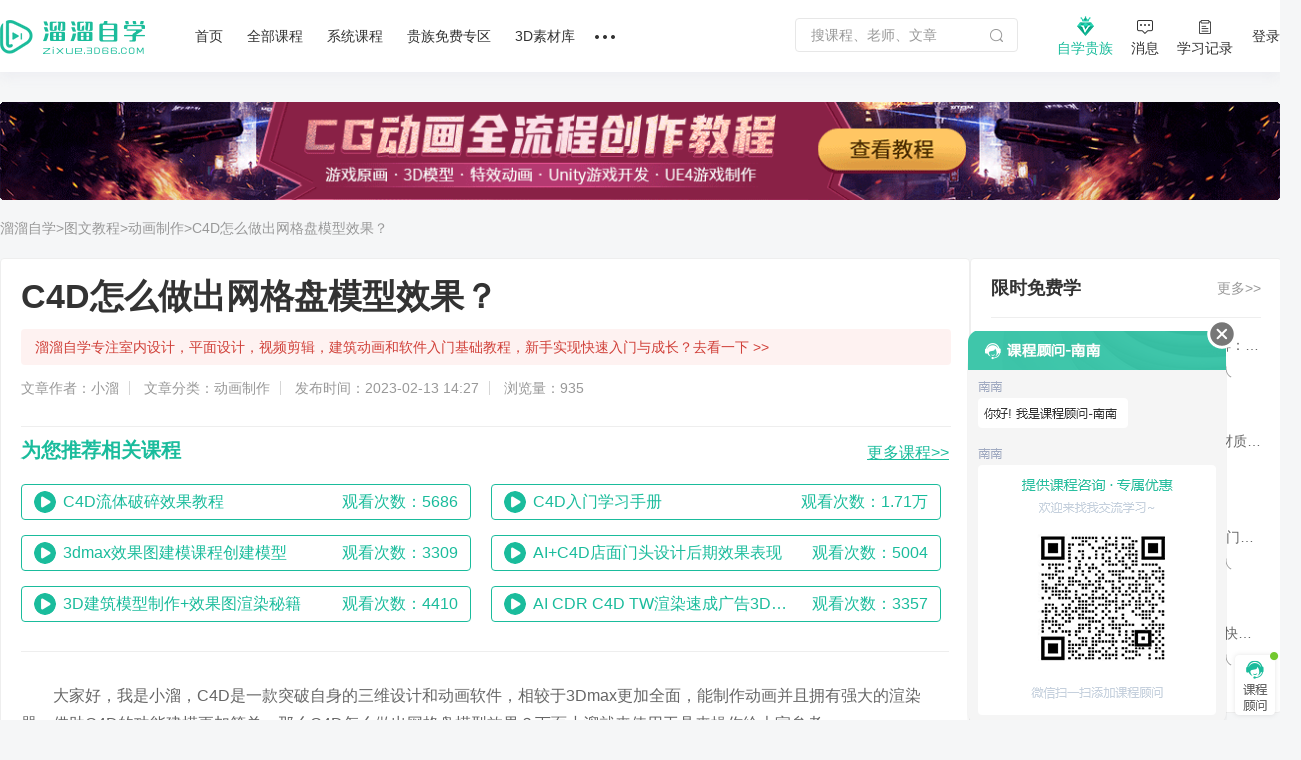

--- FILE ---
content_type: text/html; charset=utf-8
request_url: https://zixue.3d66.com/article/details_148531.html
body_size: 16429
content:
<!DOCTYPE html>

<head>

    <script src="https://static.3d66.com/zixuev2/src/js/public/isMobile.js"></script>
    <link rel="preload" as="image" href="https://img.3d66.com/new-admin/seo/img/banner-bg-4.png">
    <meta charset="UTF-8">
        <link rel="canonical" href="https://zixue.3d66.com/article/details_148531.html">
    <title>C4D怎么做出网格盘模型效果？</title>
<meta name="keywords" content="C4D怎么做出网格盘模型效果？">
<meta name="description" content="第1步、如图，创建基础模型中的圆环模型第2步、调整粗细宽度大小，调整到如图所示的样式第3步、打开样式中的列阵模式第4步、将圆环与阵列结合，如图第5步、这里只调整其中的副本个数就可以了，如图所示，将其增多第6步、如图，当数量达到一定地步的时候，就变成了如图所示的样式了，最后添加个材质就可以了。">
<link href='https://static.3d66.com/public/layui/css/layui.css' rel='stylesheet' type='text/css'/>
<link href='https://static.3d66.com/??public/css/reset.css,www2/css/public/swiper.min.css,public/css/topbar.css,www2/css/footer.css,/www2/css/right-fixed.css,/zixuev2/dist/css/zixue-over.css,/public/plugin/css/input-img-prev.css,/zixuev2/dist/css/new-index.css,/zixuev2/dist/css/conpon-alert.css,/zixuev2/dist/css/function-common.css,/www/html/new-answer/css/details.css,/zixuev2/dist/css/index.css,/zixuev2/dist/css/rendering.css,/zixuev2/dist/css/module_css.css,/zixuev2/dist/css/zixue-bottomAd.css?v=1760610923' rel='stylesheet' type='text/css'>
<link id='layuicss-layer' rel='stylesheet' type='text/css' href='https://static.3d66.com/public/layer/theme/default/layer.css'>
    <!-- 阿里云waf -->
    <script src="https://aeu.alicdn.com/waf/jquery_221121.min.js"></script>
    <script src="https://aeu.alicdn.com/waf/interfaceacting220819.js"></script>
    <script src="https://aeu.alicdn.com/waf/antidomxss_v640.js"></script>
    
    <!--百度统计代码-->
    <script>
        var _hmt = _hmt || [];
        (function() {
            var hm = document.createElement("script");
            hm.src = "https://hm.baidu.com/hm.js?de9a43418888d1e2c4d93d2fc3aef899";
            var s = document.getElementsByTagName("script")[0];
            s.parentNode.insertBefore(hm, s);
        })();
    </script>
    <!--新加一个百度统计代码-->
    <script>
        var _hmt = _hmt || [];
        (function() {
            var hm = document.createElement("script");
            hm.src = "https://hm.baidu.com/hm.js?5230e87d448bd1b369e5d1d9d2ee08cc";
            var s = document.getElementsByTagName("script")[0];
            s.parentNode.insertBefore(hm, s);
        })();
    </script>
    <!-- Clarity tracking code for https://zixue.3d66.com/ -->
<script>
    (function(c,l,a,r,i,t,y){
        c[a]=c[a]||function(){(c[a].q=c[a].q||[]).push(arguments)};
        t=l.createElement(r);t.async=1;t.src="https://www.clarity.ms/tag/"+i+"?ref=bwt";
        y=l.getElementsByTagName(r)[0];y.parentNode.insertBefore(t,y);
    })(window, document, "clarity", "script", "t5ffh1426w");
</script><link href="https://static.3d66.com/tp/build/modal/css/index.css" rel="stylesheet" type="text/css"></head>
<body>



<!-- 用户蒙版引导层 -->

<div class="soft-nav-outer">
    <div class="soft-nav">
        <div class="container">
           
            <ul class="nav js-nav">
            <div class="logo">
                <a href="/" data-buried="1">
                    <img src="https://static.3d66.com/softv2/images/logo.png" alt="3D溜溜网">
                </a>
            </div>
                <li><a href="/" data-buried="2">首页</a></li>
                <li>
                    <a href="https://zixue.3d66.com/course_0_0_all.html" target="_blank" data-buried="3">全部课程</a>
                    <div class="subnav-all-courses clearfix">
                        <div class="all-left clearfix">
                            <div class="all-list-cousr">
                                <a href="https://zixue.3d66.com/course_619_0_all_def_0.html" target="_blank" class="active">软件课程</a>
                                <div class="icon-bottom"></div>
                            </div>
                            <div class="all-list-cousr">
                                <a href="https://zixue.3d66.com/course_212_0_all_def_0.html" target="_blank">室内设计</a>
                                <div class="icon-bottom"></div>
                            </div>
                            <div class="all-list-cousr">
                                <a href="https://zixue.3d66.com/course_213_0_all_def_0.html" target="_blank">景观建筑</a>
                                <div class="icon-bottom"></div>
                            </div>
                            <div class="all-list-cousr">
                                <a href="https://zixue.3d66.com/course_215_0_all_def_0.html" target="_blank">平面设计</a>
                                <div class="icon-bottom"></div>
                            </div>
                            <div class="all-list-cousr">
                                <a href="https://zixue.3d66.com/course_221_0_all_def_0.html" target="_blank">工业产品</a>
                                <div class="icon-bottom"></div>
                            </div>
                            <div class="all-list-cousr">
                                <a href="https://zixue.3d66.com/course_214_0_all_def_0.html" target="_blank">视频制作</a>
                                <div class="icon-bottom"></div>
                            </div>
                        </div>
                        <div class="nav-soft-content clearfix">
                            <!-- 软件课程 -->
                            <ul class="soft-right clearfix">
                                                                    <li>
                                        <a href="https://zixue.3d66.com/course_0_1_all_def_0.html" target="_blank">3DMax</a>
<!--                                        <span class="tips">HOT</span>-->
                                    </li>
                                                                    <li>
                                        <a href="https://zixue.3d66.com/course_0_4_all_def_0.html" target="_blank">VRay</a>
<!--                                        <span class="tips">HOT</span>-->
                                    </li>
                                                                    <li>
                                        <a href="https://zixue.3d66.com/course_0_5_all_def_0.html" target="_blank">SketchUp</a>
<!--                                        <span class="tips">HOT</span>-->
                                    </li>
                                                                    <li>
                                        <a href="https://zixue.3d66.com/course_0_3_all_def_0.html" target="_blank">AutoCAD</a>
<!--                                        <span class="tips">HOT</span>-->
                                    </li>
                                                                    <li>
                                        <a href="https://zixue.3d66.com/course_0_2_all_def_0.html" target="_blank">Photoshop</a>
<!--                                        <span class="tips">HOT</span>-->
                                    </li>
                                                                    <li>
                                        <a href="https://zixue.3d66.com/course_0_49_all_def_0.html" target="_blank">Corona</a>
<!--                                        <span class="tips">HOT</span>-->
                                    </li>
                                                                    <li>
                                        <a href="https://zixue.3d66.com/course_0_92_all_def_0.html" target="_blank">3DMax+VRay</a>
<!--                                        <span class="tips">HOT</span>-->
                                    </li>
                                                                    <li>
                                        <a href="https://zixue.3d66.com/course_0_36_all_def_0.html" target="_blank">Enscape</a>
<!--                                        <span class="tips">HOT</span>-->
                                    </li>
                                                                    <li>
                                        <a href="https://zixue.3d66.com/course_0_86_all_def_0.html" target="_blank">VRay  for SketchUp</a>
<!--                                        <span class="tips">HOT</span>-->
                                    </li>
                                                                    <li>
                                        <a href="https://zixue.3d66.com/course_0_7_all_def_0.html" target="_blank">After Effects</a>
<!--                                        <span class="tips">HOT</span>-->
                                    </li>
                                                                    <li>
                                        <a href="https://zixue.3d66.com/course_0_18_all_def_0.html" target="_blank">Lumion</a>
<!--                                        <span class="tips">HOT</span>-->
                                    </li>
                                                                    <li>
                                        <a href="https://zixue.3d66.com/course_0_93_all_def_0.html" target="_blank">VRay 5.0</a>
<!--                                        <span class="tips">HOT</span>-->
                                    </li>
                                                                <li><a href="https://zixue.3d66.com/course_0_0_all.html" class="active">更多></a></li>
                            </ul>
                            
                            <!-- 室内设计 -->
                            <ul class="soft-right clearfix">
                                <li>
                                    <a href="https://zixue.3d66.com/course_223_0_all_def_0.html">3D建模</a>
                                    <span class="tips">HOT</span>
                                </li>
                                <li>
                                    <a href="https://zixue.3d66.com/course_224_0_all_def_0.html">渲染表现</a>
                                    <span class="tips">HOT</span>
                                </li>
                                <li>
                                    <a href="https://zixue.3d66.com/course_225_0_all_def_0.html">灯光|材质|贴图</a>
                                </li>
                                <li>
                                    <a href="https://zixue.3d66.com/course_232_0_all_def_0.html">动画漫游</a>
                                </li>
                                <li>
                                    <a href="https://zixue.3d66.com/course_228_0_all_def_0.html">CAD|施工图</a>
                                </li>
                                <li>
                                    <a href="https://zixue.3d66.com/course_227_0_all_def_0.html">方案优化|谈单</a>
                                </li>
                                <li>
                                    <a href="https://zixue.3d66.com/course_231_0_all_def_0.html">色彩软装|彩平图</a>
                                </li>
                                <li>
                                    <a href="https://zixue.3d66.com/course_226_0_all_def_0.html">室内手绘</a>
                                </li>
                                <li>
                                    <a href="https://zixue.3d66.com/course_229_0_all_def_0.html">工艺理论|风水</a>
                                </li>
                                <li>
                                    <a href="https://zixue.3d66.com/course_230_0_all_def_0.html">展厅设计</a>
                                </li>
                                <li>
                                    <a href="https://zixue.3d66.com/course_257_0_all_def_0.html">后期处理</a>
                                </li>
                                <li>
                                    <a href="https://zixue.3d66.com/course_629_0_all_def_0.html">室内合集</a>
                                </li>
                            </ul>

                            <!-- 景观建筑 -->
                            <ul class="soft-right clearfix">
                                <li>
                                    <a href="https://zixue.3d66.com/course_235_0_all_def_0.html">建筑|景观建模</a>
                                </li>
                                <li>
                                    <a href="https://zixue.3d66.com/course_529_0_all_def_0.html">室外渲染表现</a>
                                </li>
                                <li>
                                    <a href="https://zixue.3d66.com/course_236_0_all_def_0.html">建筑动画</a>
                                    <span class="tips">HOT</span>
                                </li>
                                <li>
                                    <a href="https://zixue.3d66.com/course_234_0_all_def_0.html">方案规划</a>
                                </li>
                                <li>
                                    <a href="https://zixue.3d66.com/course_238_0_all_def_0.html">彩平图|分析图</a>
                                </li>
                            </ul>

                            <!-- 平面设计 -->
                            <ul class="soft-right clearfix">
                                <li>
                                    <a href="https://zixue.3d66.com/course_215_2_all_def_0.html">PS零基础</a>
                                    <span class="tips">HOT</span>
                                </li>
                                <li>
                                    <a href="https://zixue.3d66.com/course_624_0_all_def_0.html">矢量绘图</a>
                                </li>
                                <li>
                                    <a href="https://zixue.3d66.com/course_625_0_all_def_0.html">影视广告</a>
                                </li>
                                <li>
                                    <a href="https://zixue.3d66.com/course_584_0_all_def_0.html">电商设计</a>
                                </li>
                                <li>
                                    <a href="https://zixue.3d66.com/course_588_0_all_def_0.html">UI设计</a>
                                </li>
                                <li>
                                    <a href="https://zixue.3d66.com/course_589_0_all_def_0.html">海报设计</a>
                                </li>
                                <li>
                                    <a href="https://zixue.3d66.com/course_585_0_all_def_0.html">摄影修图</a>
                                </li>
                                <li>
                                    <a href="https://zixue.3d66.com/course_376_0_all_def_0.html">手绘</a>
                                </li>
                            </ul>

                            <!-- 工业产品 -->
                            <ul class="soft-right clearfix">
                                <li>
                                    <a href="https://zixue.3d66.com/course_598_0_all_def_0.html">产品设计</a>
                                </li>
                                <li>
                                    <a href="https://zixue.3d66.com/course_600_0_all_def_0.html">模具设计</a>
                                </li>
                                <li>
                                    <a href="https://zixue.3d66.com/course_365_0_all_def_0.html">产品渲染</a>
                                </li>
                                <li>
                                    <a href="https://zixue.3d66.com/course_628_0_all_def_0.html">产品建模</a>
                                </li>
                                <li>
                                    <a href="https://zixue.3d66.com/course_634_0_all_def_0.html">工业建模</a>
                                </li>
                                <li class="tag-bottom">
                                    <a class="point" href="https://zixue.3d66.com/course_638_0_all_def_0.html">贵族教程</a>
                                    <span class="tips">HOT</span>
                                    <div class="icon-bottom"></div>
                                </li>
                                <li>
                                    <a class="point" href="https://zixue.3d66.com/course_0_0_free_def_0.html">免费课程</a>
                                    <div class="icon-bottom"></div>
                                </li>
                            </ul>

                            <!-- 视频制作 -->
                            <ul class="soft-right clearfix">
                                <li>
                                    <a href="https://zixue.3d66.com/course_240_0_all_def_0.html">视频剪辑</a>
                                    <span class="tips">HOT</span>
                                </li>
                                <li>
                                    <a href="https://zixue.3d66.com/course_396_0_all_def_0.html">摄影技巧</a>
                                </li>
                                <li>
                                    <a href="https://zixue.3d66.com/course_241_0_all_def_0.html">短视频</a>
                                </li>
                                <li>
                                    <a href="https://zixue.3d66.com/course_635_0_all_def_0.html">视频特效</a>
                                </li>
                                <li class="tag-bottom">
                                    <a class="point" href="https://zixue.3d66.com/course_216_0_all_def_0.html">CG动画</a>
                                    <div class="icon-bottom"></div>
                                </li>
                                <li>
                                    <a href="https://zixue.3d66.com/course_593_0_all_def_0.html">三维建模</a>
                                </li>
                            </ul>

                            <!-- 广告位 -->
                            <div class="advertising-list">
                                <div class="img-wrap sysFocusImgSing focus66" data-id="593"></div>
                            </div>
                        </div>
                    </div>
                </li>
                <li>
                    <a href="https://zixue.3d66.com/course/collection/index.html" target="_blank" data-buried="4">系统课程</a>
                    
                    <div class="subnav-all-courses left338 clearfix">
                                                <div class="indoor-good-course clearfix">
                                                                    <div class="indoor-list">
                                        <a href="https://zixue.3d66.com/course/collection/1.html" target="_blank">3DMAX建模</a>
                                    </div>
                                                                    <div class="indoor-list">
                                        <a href="https://zixue.3d66.com/course/collection/2.html" target="_blank">SketchUp</a>
                                    </div>
                                                                    <div class="indoor-list">
                                        <a href="https://zixue.3d66.com/course/collection/3.html" target="_blank">CAD施工图</a>
                                    </div>
                                                                    <div class="indoor-list">
                                        <a href="https://zixue.3d66.com/course/collection/4.html" target="_blank">VR渲染表现</a>
                                    </div>
                                                                    <div class="indoor-list">
                                        <a href="https://zixue.3d66.com/course/collection/7.html" target="_blank">Corona渲染</a>
                                    </div>
                                                                    <div class="indoor-list">
                                        <a href="https://zixue.3d66.com/course/collection/5.html" target="_blank">动画漫游</a>
                                    </div>
                                                                    <div class="indoor-list">
                                        <a href="https://zixue.3d66.com/course/collection/6.html" target="_blank">软装 | 手绘</a>
                                    </div>
                                                        </div>
                                                <div class="all-right clearfix">
                                                                <div class="vip-course" data-id="2">
                                        <div class="nav-course-list clearfix">
                                            <a href="/course/1743.html" target="_blank" class="js-goods-course clearfix">
                                                <div class="cover-img">
                                                    <div class="hover-wrap">
                                                        <i class="icon-play"></i>
                                                    </div>
                                                                                                        <img src="https://imgo.3d66.com/zixue/course/20250526/64a463c13f12253d62c0e084c2320a32.jpg" alt="草图大师sketchup+enscape完美设计渲染全流程">
                                                </div>
                                                <div class="course-info">
                                                    <p class="title">草图大师sketchup+enscape完美设计渲染全流程</p>
                                                    <div class="textarea-author clearfix">
                                                        <p class="teacher">
                                                            <!-- <img src="https://img.3d66.com/zixue/enter/20201223/a01a67ff44c028e7c5ab6f791e06b9b2.jpg"> -->
                                                            <span class="author-name">讲师：长情</span>
                                                        </p>
                                                                                                                <span class="numbers">4.98万人在学</span>
                                                    </div>
                                                </div>
                                            </a>
                                        </div>
                                    </div>
                                                                    <div class="vip-course" data-id="5">
                                        <div class="nav-course-list clearfix">
                                            <a href="/course/2124.html" target="_blank" class="js-goods-course clearfix">
                                                <div class="cover-img">
                                                    <div class="hover-wrap">
                                                        <i class="icon-play"></i>
                                                    </div>
                                                                                                        <img src="https://imgo.3d66.com/zixue/course/20250526/f41d7ee4122fa024af6370360a6c89fb.jpg" alt="CR7.1-8.0商业写实渲染系统教程【B套餐】">
                                                </div>
                                                <div class="course-info">
                                                    <p class="title">CR7.1-8.0商业写实渲染系统教程【B套餐】</p>
                                                    <div class="textarea-author clearfix">
                                                        <p class="teacher">
                                                            <!-- <img src="https://img.3d66.com/soft/2021/20211115/9d1e16383c4a1b1eedf1454f1c082e5a.png"> -->
                                                            <span class="author-name">讲师：靠背视觉</span>
                                                        </p>
                                                                                                                <span class="numbers">1.58万人在学</span>
                                                    </div>
                                                </div>
                                            </a>
                                        </div>
                                    </div>
                                                                    <div class="vip-course" data-id="8">
                                        <div class="nav-course-list clearfix">
                                            <a href="/course/1739.html" target="_blank" class="js-goods-course clearfix">
                                                <div class="cover-img">
                                                    <div class="hover-wrap">
                                                        <i class="icon-play"></i>
                                                    </div>
                                                                                                        <img src="https://imgo.3d66.com/zixue/course/20250526/8714e1c54d086cc197fb521f7144900c.jpg" alt="SU室内外高效建模全流程系统课程">
                                                </div>
                                                <div class="course-info">
                                                    <p class="title">SU室内外高效建模全流程系统课程</p>
                                                    <div class="textarea-author clearfix">
                                                        <p class="teacher">
                                                            <!-- <img src="https://img.3d66.com/soft/2021/20211115/9d1e16383c4a1b1eedf1454f1c082e5a.png"> -->
                                                            <span class="author-name">讲师：靠背视觉</span>
                                                        </p>
                                                                                                                <span class="numbers">1.35万人在学</span>
                                                    </div>
                                                </div>
                                            </a>
                                        </div>
                                    </div>
                                                                    <div class="vip-course" data-id="9">
                                        <div class="nav-course-list clearfix">
                                            <a href="/course/1976.html" target="_blank" class="js-goods-course clearfix">
                                                <div class="cover-img">
                                                    <div class="hover-wrap">
                                                        <i class="icon-play"></i>
                                                    </div>
                                                                                                        <img src="https://imgo.3d66.com/zixue/course/20250526/443d3169078f8a29aeab7eea2c999001.jpg" alt="SketchUp2020+Enscape2.91-3.3建模渲染漫游动画">
                                                </div>
                                                <div class="course-info">
                                                    <p class="title">SketchUp2020+Enscape2.91-3.3建模渲染漫游动画</p>
                                                    <div class="textarea-author clearfix">
                                                        <p class="teacher">
                                                            <!-- <img src="https://img.3d66.com/soft/2021/20210623/cfc1f0e92b0ff44391e3bf286db23866.jpg"> -->
                                                            <span class="author-name">讲师：马世强</span>
                                                        </p>
                                                                                                                <span class="numbers">1.64万人在学</span>
                                                    </div>
                                                </div>
                                            </a>
                                        </div>
                                    </div>
                                                                    <div class="vip-course" data-id="4">
                                        <div class="nav-course-list clearfix">
                                            <a href="/course/1843.html" target="_blank" class="js-goods-course clearfix">
                                                <div class="cover-img">
                                                    <div class="hover-wrap">
                                                        <i class="icon-play"></i>
                                                    </div>
                                                                                                        <img src="https://imgo.3d66.com/zixue/course/20250526/81288ab44cc4f26e9aa5f428a37f7dbd.jpg" alt="AutoCAD2020工装施工图及深化教程">
                                                </div>
                                                <div class="course-info">
                                                    <p class="title">AutoCAD2020工装施工图及深化教程</p>
                                                    <div class="textarea-author clearfix">
                                                        <p class="teacher">
                                                            <!-- <img src="https://img.3d66.com/soft/2020/20201022/ccb33984241acc4195e351fcb6e86616.jpg"> -->
                                                            <span class="author-name">讲师：归燕老师</span>
                                                        </p>
                                                                                                                <span class="numbers">5.08万人在学</span>
                                                    </div>
                                                </div>
                                            </a>
                                        </div>
                                    </div>
                                                        </div>
                                            </div>
                </li>
                <li><a href="/course_0_0_vip_def_0.html" target="_blank" data-buried="5">贵族免费专区</a></li>
                <li><a href="https://3d.3d66.com/" target="_blank" data-buried="6">3D素材库</a></li>
              
                
                <li>
                    <a href="/"><i class="nav-more"></i></a>
                    <div class="more-all">
                        <a href="https://zixue.3d66.com/enter.html" target="_blank" class="active" data-buried="7">讲师合作</a>
                        <a href="https://zixue.3d66.com/article/index.html" target="_blank" data-buried="8">课程文章</a>
                        <a href="https://www.3d66.com/answers/question.html" target="_blank" data-buried="9">问答专区</a>
                        <a href="https://zixue.3d66.com/popsoft.html" target="_blank" data-buried="10">软件下载</a>
<!--                        <a href="--><?//= \app\common\helpers\Html::zixueUrl("/course_228_0_all_def_0.html") ?><!--">职业路径</a>-->
<!--                        <a href="--><?//= \app\common\helpers\Html::zixueUrl("/liveList.html") ?><!--" target="_blank">直播</a>-->
                    </div>
                </li>
            </ul>
            <div class="nav-right clearfix">
                <div class="search-nav-panel">
                    <div class="searchbox clearfix">
                        <label for="jsSearchKey">
                            <input id="jsSearchKey" type="text" class="soft-searchkey js-searchkey js-soft-searchkey" placeholder="搜课程、老师、文章" autocomplete="off" maxlength="100"
                                   data-place="5">
                        </label>
                        <span class="search-icon searchbtn js-search jsSearchBtn"></span>
                    </div>
                </div>
                <!-- <div class="myself settlement-icon sysFocusImgSing focus66" data-id="467"></div> -->
                <div class="myself noble-vip">
                    <a rel="nofollow" class="teacher-in nav-vip" href="/vip.html" target="_blank" data-buried="11">
                        <i class="vip-icon"></i>
                        <div>自学贵族</div>
                    </a>
                    <div class="vip-tips vip-tips-two is-logined js_ZxVipType">
                        <a href="/vip.html" target="_blank" class="btn-vip-tips"></a>
                    </div>
                </div>
                <div class="myself">
                    <a rel="nofollow" class="teacher-in nav-message" href="https://user.3d66.com/msg/index_list/index" target="_blank" data-buried="12">
                    <i class="icon-message"></i><div>消息</div>
                    </a>
                </div>
                <div class="myself">
                    <a rel="nofollow" class="teacher-in" href="/manager_course/user/index" target="_blank" data-buried="13">
                        <i class="icon-record"></i><div>学习记录</div>
                    </a>
                </div>
                <div class="btn-login js_Myself juser-login" data-buried="15">
                    <section>
                        登录
                    </section>
                </div>
            </div>
        </div>
    </div>
</div>

<input type="hidden" id="seo_page" name="seo_page" value="2">
<!-- 中间部分 -->
<div class="content">
    <div class="container">

                    <div class="imgbox" style="margin-top: 30px;">
                <a href="https://zixue.3d66.com/course_216_0_all_def_0.html" rel="nofollow" target="_blank"
                   class="click_seo_page_banner"
                   adv_category="5"
                   adv_page_name="自学文章-详情页"
                   adv_id="6414"
                   adv_name="动画制作课程列表"
                   adv_type="1"
                >
                    <img src="https://img.3d66.com/focus/2023/20230418/073af1a92827824f015f8800b5b4ddb6.gif" alt="动画制作课程列表">
                </a>
            </div>
        
		<div class="w970">
			<div class="front-content-header">
				<div class="header-txt">
					<span>
						 <a href="https://zixue.3d66.com/" target="_blank">溜溜自学</a>
					</span>
					<span>
						 <a href="https://zixue.3d66.com/article/index.html" target="_blank">>图文教程</a>
					</span>
					<span>
						 <a href="https://zixue.3d66.com/article/index_217_1.html" target="_blank">>动画制作</a>
					</span>
					<span>
						  <a href="#" >>C4D怎么做出网格盘模型效果？</a>
					</span>
				</div>
			</div>

			<div class="content-crt">
				<!-- 标题 -->
				<div class="details-title">
					<div class="w1300">
						<h2 class="details-1-1-title">C4D怎么做出网格盘模型效果？</h2>
						<a class="details-1-1-design" target="_blank" href="https://zixue.3d66.com/">溜溜自学专注室内设计，平面设计，视频剪辑，建筑动画和软件入门基础教程，新手实现快速入门与成长？去看一下 >></a>
						<div class="details-1-1-source">
							<span>文章作者：小溜</span>
							<span>文章分类：动画制作</span>
							<span>发布时间：2023-02-13 14:27</span>
							<span>浏览量：935</span>
						</div>
					</div>
				</div>

                				<!-- 新增为您推荐相关课程  -->
				<div class="recommend-course">
					<div class="course-hd">
					<h3 class="recommend-title">
						为您推荐相关课程  
					</h3>
					<a class="more-btn" href="/course_0_0_all_hot_0.html"  target="_blank"><u>更多课程>></u></a>
					</div>
					<ul class="rec-course-list">
                        						<li class="rec-course-item">
							<a rel="nofollow" class="js_inc_click" target="_blank" data-id="949" data-type-show="20" data-type-click="21" href="https://zixue.3d66.com/course/949.html">
							<span class="article-details-icon paly-icon"></span>
							<span class="rec-course-title overflow-common">C4D流体破碎效果教程</span>
                                							<span class="watch-count">观看次数：5686</span>
							</a>
						</li>
                        						<li class="rec-course-item">
							<a rel="nofollow" class="js_inc_click" target="_blank" data-id="1851" data-type-show="20" data-type-click="21" href="https://zixue.3d66.com/course/1851.html">
							<span class="article-details-icon paly-icon"></span>
							<span class="rec-course-title overflow-common">C4D入门学习手册</span>
                                							<span class="watch-count">观看次数：1.71万</span>
							</a>
						</li>
                        						<li class="rec-course-item">
							<a rel="nofollow" class="js_inc_click" target="_blank" data-id="1882" data-type-show="20" data-type-click="21" href="https://zixue.3d66.com/course/1882.html">
							<span class="article-details-icon paly-icon"></span>
							<span class="rec-course-title overflow-common">3dmax效果图建模课程创建模型</span>
                                							<span class="watch-count">观看次数：3309</span>
							</a>
						</li>
                        						<li class="rec-course-item">
							<a rel="nofollow" class="js_inc_click" target="_blank" data-id="1940" data-type-show="20" data-type-click="21" href="https://zixue.3d66.com/course/1940.html">
							<span class="article-details-icon paly-icon"></span>
							<span class="rec-course-title overflow-common">AI+C4D店面门头设计后期效果表现</span>
                                							<span class="watch-count">观看次数：5004</span>
							</a>
						</li>
                        						<li class="rec-course-item">
							<a rel="nofollow" class="js_inc_click" target="_blank" data-id="2046" data-type-show="20" data-type-click="21" href="https://zixue.3d66.com/course/2046.html">
							<span class="article-details-icon paly-icon"></span>
							<span class="rec-course-title overflow-common">3D建筑模型制作+效果图渲染秘籍</span>
                                							<span class="watch-count">观看次数：4410</span>
							</a>
						</li>
                        						<li class="rec-course-item">
							<a rel="nofollow" class="js_inc_click" target="_blank" data-id="2503" data-type-show="20" data-type-click="21" href="https://zixue.3d66.com/course/2503.html">
							<span class="article-details-icon paly-icon"></span>
							<span class="rec-course-title overflow-common">AI CDR C4D TW渲染速成广告3D效果图视频教程</span>
                                							<span class="watch-count">观看次数：3357</span>
							</a>
						</li>
                        					</ul>
				</div>
                
				<!-- 富文本容器内容 -->
				<div class="rich-text-container">
					<!--zixue-article-zhaiyao-guanggao-1--><div class="new-details-1-1"><div class="new-details-1-1-content"><p style="text-indent: 2em; margin-top: 17px; margin-bottom: 17px; line-height: 28px; font-size: 16px;">大家好，我是小溜，C4D是一款突破自身的三维设计和动画软件，相较于3Dmax更加全面，能制作动画并且拥有强大的渲染器。借助C4D的功能建模更加简单，那么C4D怎么做出网格盘模型效果？下面小溜就来使用工具来操作给大家参考。</p><p style="margin-top: 17px; margin-bottom: 17px; line-height: 28px; font-size: 16px; text-align: center;"><img src="https://questionimg.3d66.com//answers/question/20230213/64cc87778315356cada5c0b87e2654af.gif" alt="C4D如何制作网格盘模型效果？" title="C4D如何制作网格盘模型效果？" style="max-width: 100%; max-height: 350px; vertical-align: bottom; border-radius: 6px; cursor: auto;"/></p></div></div><!--zixue-article-zhaiyao-guanggao-2--><!--zixue-article-gongju-guanggao-1--><div class="new-details-1-1"><div class="new-details-1-1-title"><h4 style="font-size: 18px;"><strong>工具/软件</strong></h4></div><div class="new-details-1-1-content"><p style="text-indent: 2em; margin-top: 17px; margin-bottom: 17px; line-height: 28px; font-size: 16px;"></p><p style="text-indent: 2em; margin-top: 17px; margin-bottom: 17px; line-height: 28px; font-size: 16px;">硬件型号：机械革命极光Air</p><p style="text-indent: 2em; margin-top: 17px; margin-bottom: 17px; line-height: 28px; font-size: 16px;">系统版本：Windows7</p><p style="text-indent: 2em; margin-top: 17px; margin-bottom: 17px; line-height: 28px; font-size: 16px;">所需软件：C4D R20<br/></p><p></p></div></div><!--zixue-article-gongju-guanggao-2--><!--zixue-article-buzhou-guanggao-1--><div class="new-details-1-1"><div class="new-details-1-1-title"><h4 style="font-size: 18px;"><strong>方法/步骤</strong></h4></div><h5 class="new-details-1-1-text">第1步</h5><div class="new-details-1-1-content"><p style="text-indent: 2em; margin-top: 17px; margin-bottom: 17px; line-height: 28px; font-size: 16px;">如图，创建基础模型中的圆环模型</p></div><p style="margin-top: 17px; margin-bottom: 17px; line-height: 28px; font-size: 16px; text-align: center;"><img src="https://questionimg.3d66.com//answers/question/20230213/fa522a1264ab93edb2cc55d392ff3e7f.gif" alt="C4D如何制作网格盘模型效果？" title="C4D如何制作网格盘模型效果？" style="max-width: 100%; max-height: 350px; vertical-align: bottom; border-radius: 6px; cursor: auto;"/></p><h5 class="new-details-1-1-text">第2步</h5><div class="new-details-1-1-content"><p style="text-indent: 2em; margin-top: 17px; margin-bottom: 17px; line-height: 28px; font-size: 16px;">调整粗细宽度大小，调整到如图所示的样式</p></div><p style="margin-top: 17px; margin-bottom: 17px; line-height: 28px; font-size: 16px; text-align: center;"><img src="https://questionimg.3d66.com//answers/question/20230213/a40d4a97ffd1a8549cec4ab3b0c486ed.gif" alt="C4D如何制作网格盘模型效果？" title="C4D如何制作网格盘模型效果？" style="max-width: 100%; max-height: 350px; vertical-align: bottom; border-radius: 6px; cursor: auto;"/></p><h5 class="new-details-1-1-text">第3步</h5><div class="new-details-1-1-content"><p style="text-indent: 2em; margin-top: 17px; margin-bottom: 17px; line-height: 28px; font-size: 16px;">打开样式中的列阵模式</p></div><p style="margin-top: 17px; margin-bottom: 17px; line-height: 28px; font-size: 16px; text-align: center;"><img src="https://questionimg.3d66.com//answers/question/20230213/ad5d073d4c5a226a2452e380f17e5435.gif" alt="C4D如何制作网格盘模型效果？" title="C4D如何制作网格盘模型效果？" style="max-width: 100%; max-height: 350px; vertical-align: bottom; border-radius: 6px; cursor: auto;"/></p><h5 class="new-details-1-1-text">第4步</h5><div class="new-details-1-1-content"><p style="text-indent: 2em; margin-top: 17px; margin-bottom: 17px; line-height: 28px; font-size: 16px;">将圆环与阵列结合，如图</p></div><p style="margin-top: 17px; margin-bottom: 17px; line-height: 28px; font-size: 16px; text-align: center;"><img src="https://questionimg.3d66.com//answers/question/20230213/047411b4e15316f9ece83276e6fc58dd.gif" alt="C4D如何制作网格盘模型效果？" title="C4D如何制作网格盘模型效果？" style="max-width: 100%; max-height: 350px; vertical-align: bottom; border-radius: 6px; cursor: auto;"/></p><h5 class="new-details-1-1-text">第5步</h5><div class="new-details-1-1-content"><p style="text-indent: 2em; margin-top: 17px; margin-bottom: 17px; line-height: 28px; font-size: 16px;">这里只调整其中的副本个数就可以了，如图所示，将其增多</p></div><p style="margin-top: 17px; margin-bottom: 17px; line-height: 28px; font-size: 16px; text-align: center;"><img src="https://questionimg.3d66.com//answers/question/20230213/93b526fd5b43d00689e362e2ed1a0b80.gif" alt="C4D如何制作网格盘模型效果？" title="C4D如何制作网格盘模型效果？" style="max-width: 100%; max-height: 350px; vertical-align: bottom; border-radius: 6px; cursor: auto;"/></p><h5 class="new-details-1-1-text">第6步</h5><div class="new-details-1-1-content"><p style="text-indent: 2em; margin-top: 17px; margin-bottom: 17px; line-height: 28px; font-size: 16px;">如图，当数量达到一定地步的时候，就变成了如图所示的样式了，最后添加个材质就可以了。</p></div><p style="margin-top: 17px; margin-bottom: 17px; line-height: 28px; font-size: 16px; text-align: center;"><img src="https://questionimg.3d66.com//answers/question/20230213/56aea8bfa9ce6ee298569cc58fc4ceec.gif" alt="C4D如何制作网格盘模型效果？" title="C4D如何制作网格盘模型效果？" style="max-width: 100%; max-height: 350px; vertical-align: bottom; border-radius: 6px; cursor: auto;"/></p></div><!--zixue-article-buzhou-guanggao-2--><!--zixue-article-tishi-guanggao-1--><div class="new-details-1-1"><div class="new-details-1-1-title"><h4 style="font-size: 18px;"><strong>注意/提示</strong></h4></div><div class="new-details-1-1"><div class="new-details-1-1-content"><p style="text-indent: 2em; margin-top: 17px; margin-bottom: 17px; line-height: 28px; font-size: 16px;">好啦，本次关于“C4D怎么做出网格盘模型效果？”的内容就分享到这里了，跟着教程步骤操作是不是超级简单呢？<a href="https://zixue.3d66.com/course_0_16_free_def_0.html?=zixuewenzhang" style="color:red; ">快点击下方入口观看免费教程→→</a></p></div></div></div><!--zixue-article-tishi-guanggao-2-->				</div>
						<!-- 广告位 -->
				<!-- <a class="sysFocusImgSing focus66 advertising" data-id="510"></a> -->

                    					<div class="video-tutorial">
						<div class="video-text">
						<a rel="nofollow" class="js_inc_click" data-id="977" data-type-show="22" data-type-click="23" href="https://zixue.3d66.com/course/977.html">
								<img class="video-img" src="https://imgo.3d66.com/zixue/course/20250526/15d75e250301abefca2f781a7699da08.jpg" alt="">
								<!-- <div class="mask"></div> -->
								<span class="play-img">
									<div class="plays"></div>
								</span>
							</a>
						</div>
						<div class="content-text">
							<h5 class="overflow-common">C4D案例系统班零基础教程</h5>
							<div class="video-desc">
								本课程以C4D商业案例进行讲解，课程一共85个课，从解析画面到模型创建全教学，包括材质灯光的调整，再到最终的渲染输出，后期调整，更有再到动画部分，每个案例提供原始文件和成品动图，适合零基础的同学进行学习。							</div>
							<div class="tag-line"></div>
							<div class="teacher-info">
								<img src="https://img.3d66.com/soft/2021/20210623/ae4c0c31c1e85aa32ef7dd5cfff4dd49.jpg" alt="" class="teacher-head-img">
								<span class="teacher-name overflow-common">杨帆老师</span>
								<span class="study-num">3528人在学</span>
								<span class="course-level">基础入门</span>
							</div>
							<a rel="nofollow" class="sch-btn js_inc_click" data-id="977" data-type-show="22" data-type-click="23" target="_blank" href="https://zixue.3d66.com/course/977.html">免费学习></a>
						</div>
					</div>
                    				
				<!-- 底部 -->
				<div class="details-bottom" style="margin-top: 20px;">
					<div class="w1300">
						<p class="copyright-notice">特别声明：以上文章内容来源于互联网收集整理，不得将文章内容用于商业用途，如有关于作品内容、版权或其它问题请与溜溜客服联系。</p>
                        <div class="label-list clearfix">
                            							<a class="label-headle "
                               href="https://zixue.3d66.com/courserelation/relation_286606.html">C4D关掉模型网格教程</a>
                            							<a class="label-headle "
                               href="https://zixue.3d66.com/courserelation/relation_277767.html">C4D怎么做出烟雾效果教程</a>
                            							<a class="label-headle "
                               href="https://zixue.3d66.com/courserelation/relation_280974.html">C4D网格教程</a>
                            							<a class="label-headle "
                               href="https://zixue.3d66.com/courserelation/relation_288446.html">C4D做出巴雷特教程</a>
                            							<a class="label-headle "
                               href="https://zixue.3d66.com/courserelation/relation_284830.html">C4D怎么做网格教程</a>
                            							<a class="label-headle "
                               href="https://zixue.3d66.com/courserelation/relation_276470.html">C4D网盘教程</a>
                            							<a class="label-headle "
                               href="https://zixue.3d66.com/courserelation/relation_277444.html">C4D网格贴图教程</a>
                            							<a class="label-headle "
                               href="https://zixue.3d66.com/courserelation/relation_282141.html">C4D 线条网格教程</a>
                            						</div>
						<!-- <div class="praise-box">
							<div class="praise" data-article="148531">
								<div class="praise-bg"></div>
								<span>0</span>
							</div>
							<p>觉得文章不错，点赞或分享吧！</p>
						</div> -->
						
					</div>
				</div>
			</div>

			<div class="details-recommend">
				<div class="details-page clearfix">
											<a href="https://zixue.3d66.com/article/details_148530.html" target="_blank" class="fl clearfix">
							<span class="p-next">上一篇：</span>
							<span>C4D怎么用晶格制作网格效果？</span>
						</a>
											<a href="https://zixue.3d66.com/article/details_148532.html" target="_blank" class="fr clearfix">
							<span class="p-next">下一篇：</span>
							<span>C4D怎么制作甜甜圈？</span>
						</a>
									</div>

                
				<div class="related-articles">
					<p class="articl-tit">
						<span class="tit">相关文章推荐</span>
						<a target="_blank" href="https://zixue.3d66.com/search/article?k=C4D怎么做出网格盘模型效果？&place=5" class="articl-more">更多>></a>
					</p>
					<ul>
												<li class="artic-list">
							<a href="https://zixue.3d66.com/article/details_148531.html" target="_blank">
																<img src="https://questionimg.3d66.com//answers/question/20230213/64cc87778315356cada5c0b87e2654af.gif" alt="">
															</a>
							<a class="cour-title" href="https://zixue.3d66.com/article/details_148531.html" target="_blank">
								C4D怎么做出网格盘模型效果？							</a>
							<a href="https://zixue.3d66.com/article/details_148531.html" target="_blank">
								<p class="cour-txt">
									大家好，我是小溜，C4D是一款突破自身的三维设计和动画软件，相较于3Dmax更加全面，能制作动画并且拥有强大的渲染器。借助C4D的功能建模更加简单，那么C4D怎么做出网格盘模型效果？下面小溜就来使用工具来操作给大家参考。工具/软件硬件型号：机械革命极光Air系统版本：Windows7所需软件：C4D....								</p>
							</a>
							<p class="bot-time">
								<span>文章作者：小溜</span>
                                                                    <span>文章分类：动画制作</span>
                                								<span>发布时间：2023-02-13</span>
								<span>浏览量：934</span>
							</p>
						</li>
						                            <li class="artic-list">
                                <a href="https://zixue.3d66.com/course/1851.html" target="_blank">
                                                                            <img src="https://imgo.3d66.com/zixue/course/20250526/853d3dd6632e8575c1ae0bd962c9cfa7.jpg" alt="">
                                                                    </a>
                                <a class="cour-title" href="https://zixue.3d66.com/course/1851.html" target="_blank">
                                    C4D入门学习手册                                </a>
                                <a href="https://zixue.3d66.com/course/1851.html" target="_blank">
                                    <p class="cour-txt">
                                        《C4D入门学习手册》全50集，以效果为导向，循序渐进讲解了C4D(R23)从软件界面操作到动画成品制作的全流程。本套教程是C4D自学者实用的学习手册，做到一套教程让你快速入门，告别小白。                                    </p>
                                </a>
                                <p class="bot-time">
                                    <span>讲师：佳佳C4D</span>
                                                                            <span>课程分类：视频制作</span>
                                                                        <span>发布时间：2021-04-26</span>
                                    <span>在看人数：2879</span>
                                </p>
                            </li>
                        						<li class="artic-list">
							<a href="https://zixue.3d66.com/article/details_148905.html" target="_blank">
																<img src="https://questionimg.3d66.com//answers/question/20230215/bed11c53b1b88c2aeb0e67362168d67c.gif" alt="">
															</a>
							<a class="cour-title" href="https://zixue.3d66.com/article/details_148905.html" target="_blank">
								C4D模型怎么做出反光效果？							</a>
							<a href="https://zixue.3d66.com/article/details_148905.html" target="_blank">
								<p class="cour-txt">
									大家好，我是小溜，我们在C4D搭建三维立体模型的过程中，一般到了最后都需要给模型创建材质跟灯光效果，这样才能让做出来的模型更具有立体，所以C4D模型怎么做出反光效果呢？小溜来把自己的方法分享出来供大家参考。工具/软件硬件型号：小米 RedmiBookPro 14系统版本：Windows7所需软件：C....								</p>
							</a>
							<p class="bot-time">
								<span>文章作者：小溜</span>
                                                                    <span>文章分类：动画制作</span>
                                								<span>发布时间：2023-02-16</span>
								<span>浏览量：1622</span>
							</p>
						</li>
						                            <li class="artic-list">
                                <a href="https://zixue.3d66.com/course/1882.html" target="_blank">
                                                                            <img src="https://imgo.3d66.com/zixue/course/20250526/87f48611b564bb5a6549e95b5c964be9.jpg" alt="">
                                                                    </a>
                                <a class="cour-title" href="https://zixue.3d66.com/course/1882.html" target="_blank">
                                    3dmax效果图建模课程创建模型                                </a>
                                <a href="https://zixue.3d66.com/course/1882.html" target="_blank">
                                    <p class="cour-txt">
                                        3dmax效果图建模课程创建模型                                    </p>
                                </a>
                                <p class="bot-time">
                                    <span>讲师：上海韵湖教育科技有限公司</span>
                                                                            <span>课程分类：室内设计</span>
                                                                        <span>发布时间：2021-05-06</span>
                                    <span>在看人数：650</span>
                                </p>
                            </li>
                        						<li class="artic-list">
							<a href="https://zixue.3d66.com/article/details_150937.html" target="_blank">
																<img src="https://questionimg.3d66.com//answers/question/20230320/ebdd23176ab1f9a68d2200f9f07bc5ba.gif" alt="">
															</a>
							<a class="cour-title" href="https://zixue.3d66.com/article/details_150937.html" target="_blank">
								C4D怎么创建电影胶卷盘模型？							</a>
							<a href="https://zixue.3d66.com/article/details_150937.html" target="_blank">
								<p class="cour-txt">
									大家好，我是小溜，C4D软件主要用于三维设计和动画，并且软件易学、易上手，拥有电影级别的视觉表达功能。一些小伙伴在日常建模时，想要制作交卷模型，那么C4D怎么创建电影胶卷盘模型？今天就把步骤分享给大家。工具/软件硬件型号：华为MateBook D 14系统版本：Windows7所需软件：C4D R2....								</p>
							</a>
							<p class="bot-time">
								<span>文章作者：小溜</span>
                                                                    <span>文章分类：动画制作</span>
                                								<span>发布时间：2023-03-22</span>
								<span>浏览量：691</span>
							</p>
						</li>
												<li class="artic-list">
							<a href="https://zixue.3d66.com/article/details_150034.html" target="_blank">
																<img src="https://questionimg.3d66.com//answers/question/20230301/7e3e0ac548790d334c7cc53fc47136bd.gif" alt="">
															</a>
							<a class="cour-title" href="https://zixue.3d66.com/article/details_150034.html" target="_blank">
								C4D如何创建点心盘模型？							</a>
							<a href="https://zixue.3d66.com/article/details_150034.html" target="_blank">
								<p class="cour-txt">
									大家好，我是小溜，C4D是目前非常出色的建模与动画制作软件，在进行室内场景创建时，我们经常会需要绘制各种器具来丰富画面，其中点心盘的使用非常高，那么C4D如何创建点心盘模型？来看看小溜的做法吧！工具/软件硬件型号：联想（Lenovo）天逸510S系统版本：Windows7所需软件：C4D R20方法....								</p>
							</a>
							<p class="bot-time">
								<span>文章作者：小溜</span>
                                                                    <span>文章分类：动画制作</span>
                                								<span>发布时间：2023-03-02</span>
								<span>浏览量：641</span>
							</p>
						</li>
												<li class="artic-list">
							<a href="https://zixue.3d66.com/article/details_150040.html" target="_blank">
																<img src="https://questionimg.3d66.com//answers/question/20230301/3dd7737d57de3ba21dbacff32ee1f4c4.gif" alt="">
															</a>
							<a class="cour-title" href="https://zixue.3d66.com/article/details_150040.html" target="_blank">
								C4D如何创建茶点盘模型？							</a>
							<a href="https://zixue.3d66.com/article/details_150040.html" target="_blank">
								<p class="cour-txt">
									大家好，我是小溜，C4D软件在进行场景制作时，我们需要根据场景风格来添加一些富有趣味的装饰，让场景更加丰富好看。有时候我们制作茶几客厅，就会需要茶点盘，那么C4D如何创建茶点盘模型？下面一起来观看教程吧！工具/软件硬件型号：联想ThinkPad P14s系统版本：Windows7所需软件：C4D R....								</p>
							</a>
							<p class="bot-time">
								<span>文章作者：小溜</span>
                                                                    <span>文章分类：动画制作</span>
                                								<span>发布时间：2023-03-02</span>
								<span>浏览量：879</span>
							</p>
						</li>
												<li class="artic-list">
							<a href="https://zixue.3d66.com/article/details_150405.html" target="_blank">
																<img src="https://questionimg.3d66.com//answers/question/20230306/5970093d61ddec0cd8412f37c6f23ac9.gif" alt="">
															</a>
							<a class="cour-title" href="https://zixue.3d66.com/article/details_150405.html" target="_blank">
								C4D怎样做出螺旋扭曲效果？							</a>
							<a href="https://zixue.3d66.com/article/details_150405.html" target="_blank">
								<p class="cour-txt">
									大家好，我是小溜，C4D软件主要用于三维设计和动画，并且软件易学、易上手，拥有电影级别的视觉表达功能。很多时候建模，需要让模型呈螺旋状态，那么C4D怎样做出螺旋扭曲效果？小溜来操作给大家看看。工具/软件硬件型号：雷神(ThundeRobot)911Zero系统版本：Windows7所需软件：C4D ....								</p>
							</a>
							<p class="bot-time">
								<span>文章作者：小溜</span>
                                                                    <span>文章分类：动画制作</span>
                                								<span>发布时间：2023-03-07</span>
								<span>浏览量：1222</span>
							</p>
						</li>
												<li class="artic-list">
							<a href="https://zixue.3d66.com/article/details_148530.html" target="_blank">
																<img src="https://questionimg.3d66.com//answers/question/20230213/6180905e43447a2e2bbe360544ded45c.gif" alt="">
															</a>
							<a class="cour-title" href="https://zixue.3d66.com/article/details_148530.html" target="_blank">
								C4D怎么用晶格制作网格效果？							</a>
							<a href="https://zixue.3d66.com/article/details_148530.html" target="_blank">
								<p class="cour-txt">
									大家好，我是小溜，C4D软件主要用于三维设计和动画，并且软件易学、易上手，拥有电影级别的视觉表达功能。C4D的功能丰富，有时候一个效果图有多种方法能做到，那么C4D怎么用晶格制作网格效果？来看看下面的教程吧！工具/软件硬件型号：华硕（ASUS）S500系统版本：Windows7所需软件：C4D R2....								</p>
							</a>
							<p class="bot-time">
								<span>文章作者：小溜</span>
                                                                    <span>文章分类：动画制作</span>
                                								<span>发布时间：2023-02-13</span>
								<span>浏览量：1559</span>
							</p>
						</li>
												<li class="artic-list">
							<a href="https://zixue.3d66.com/article/details_149279.html" target="_blank">
																<img src="https://questionimg.3d66.com//answers/question/20230220/f2fe571a18aacb6decc89b660f3a91ea.gif" alt="">
															</a>
							<a class="cour-title" href="https://zixue.3d66.com/article/details_149279.html" target="_blank">
								C4D怎么做出灯泡熄灭效果？							</a>
							<a href="https://zixue.3d66.com/article/details_149279.html" target="_blank">
								<p class="cour-txt">
									大家好，我是小溜，C4D常用来制作一些日常接触到的场景，灯泡是我们日常必备的电器，但时候我们在创作动画时还需要做出灯泡亮起与熄灭效果，那么C4D怎么做出灯泡熄灭效果？小溜来示范给大家看看吧！工具/软件硬件型号：小新Air14系统版本：Windows7所需软件：C4D R21方法/步骤第1步首先，我们....								</p>
							</a>
							<p class="bot-time">
								<span>文章作者：小溜</span>
                                                                    <span>文章分类：动画制作</span>
                                								<span>发布时间：2023-02-20</span>
								<span>浏览量：578</span>
							</p>
						</li>
												<li class="artic-list">
							<a href="https://zixue.3d66.com/article/details_149176.html" target="_blank">
																<img src="https://questionimg.3d66.com//answers/question/20230220/ced16892c1da4598a41ba85290f09683.gif" alt="">
															</a>
							<a class="cour-title" href="https://zixue.3d66.com/article/details_149176.html" target="_blank">
								C4D怎么做出足球的纹路效果？							</a>
							<a href="https://zixue.3d66.com/article/details_149176.html" target="_blank">
								<p class="cour-txt">
									大家好，我是小溜，C4D软件主要用于三维设计和动画，并且软件易学、易上手，拥有电影级别的视觉表达功能。C4D什么模型都能够制作，新手常见的就是足球的制作，那么C4D怎么做出足球的纹路效果？可以试试小溜的方法来做到。工具/软件硬件型号：华硕无畏15系统版本：Windows7所需软件：C4DR19方法/....								</p>
							</a>
							<p class="bot-time">
								<span>文章作者：小溜</span>
                                                                    <span>文章分类：动画制作</span>
                                								<span>发布时间：2023-02-21</span>
								<span>浏览量：691</span>
							</p>
						</li>
												<li class="artic-list">
							<a href="https://zixue.3d66.com/article/details_148873.html" target="_blank">
																<img src="https://questionimg.3d66.com//answers/question/20230215/0f279cf12e9a84dde80a2d1e562f4221.gif" alt="">
															</a>
							<a class="cour-title" href="https://zixue.3d66.com/article/details_148873.html" target="_blank">
								C4D怎么做出笔直的马路模型？							</a>
							<a href="https://zixue.3d66.com/article/details_148873.html" target="_blank">
								<p class="cour-txt">
									大家好，我是小溜，C4D软件主要用于三维设计和动画，并且软件易学、易上手。C4D软件可应用的行业广泛，一些地区规划也可以使用软件来建模，但是C4D怎么做出笔直的马路模型？非常简单小溜这就来告诉大家。工具/软件硬件型号：华硕（ASUS）S500系统版本：Windows7所需软件：C4D R19方法/步....								</p>
							</a>
							<p class="bot-time">
								<span>文章作者：小溜</span>
                                                                    <span>文章分类：动画制作</span>
                                								<span>发布时间：2023-02-16</span>
								<span>浏览量：726</span>
							</p>
						</li>
											</ul>
				</div>
			</div>

		</div>
		<div class="w310">
            			<div class="right-cours limit-free" data-end="1768968000">
				<p class="title">
					<span>限时免费学</span>
					<a target="_blank" href="https://zixue.3d66.com/course_0_0_free_def_0.html" rel="nofollow" class="right-cours-more">更多>></a>
				</p>
				<ul>
                    					<li class="list-cours">
						<a href="https://zixue.3d66.com/course/1629.html" target="_blank" rel="nofollow">
							<img src="https://imgo.3d66.com/zixue/course/20250526/37e03c9af4eb63bbbd41e05dc73302c9.jpg" alt="">
							<p class="tit-txt">100节CDR全功能详解：从小白到精通CDR</p>
							<p class="lab-lst">
								<span>基础入门</span>
								<span>在看2.72万人</span>
							</p>
							<span class="right-red">限时免费</span>
						</a>
					</li>
                    					<li class="list-cours">
						<a href="https://zixue.3d66.com/course/1399.html" target="_blank" rel="nofollow">
							<img src="https://imgo.3d66.com/zixue/course/20250526/430606cadf21f9521c11a54d7e8500d3.jpg" alt="">
							<p class="tit-txt">超写实黑白调办公室材质灯光表现技法视频教程</p>
							<p class="lab-lst">
								<span>基础入门</span>
								<span>在看6171人</span>
							</p>
							<span class="right-red">限时免费</span>
						</a>
					</li>
                    					<li class="list-cours">
						<a href="https://zixue.3d66.com/course/943.html" target="_blank" rel="nofollow">
							<img src="https://imgo.3d66.com/zixue/course/20250526/ec3534ba3d3f170d6def5bfd4bd737a0.png" alt="">
							<p class="tit-txt">3DMax2018零基础入门精讲教程</p>
							<p class="lab-lst">
								<span>基础入门</span>
								<span>在看8.16万人</span>
							</p>
							<span class="right-red">限时免费</span>
						</a>
					</li>
                    					<li class="list-cours">
						<a href="https://zixue.3d66.com/course/1297.html" target="_blank" rel="nofollow">
							<img src="https://imgo.3d66.com/zixue/course/20250526/5cbc937e883d2e00763fb04ce4c98233.png" alt="">
							<p class="tit-txt">CAD2020软件运用，快捷键讲解，平面施工图绘制教程</p>
							<p class="lab-lst">
								<span>基础入门</span>
								<span>在看2.05万人</span>
							</p>
							<span class="right-red">限时免费</span>
						</a>
					</li>
                    				</ul>
			</div>
            			<div class="right-cours">
				<p class="title">
					<span>相关分类教程  </span>
					<a target="_blank" href="https://zixue.3d66.com/course_0_0_all.html" class="right-cours-more">更多>></a>
				</p>
				<ul class="type-course-list">
                                        <li class="type-course-item overflow-common">
						<a target="_blank" href="https://zixue.3d66.com/course_591_0_all_def_0.html">CG入门</a>
					</li>
                                        <li class="type-course-item overflow-common">
						<a target="_blank" href="https://zixue.3d66.com/course_593_0_all_def_0.html">三维建模</a>
					</li>
                                        <li class="type-course-item overflow-common">
						<a target="_blank" href="https://zixue.3d66.com/course_592_0_all_def_0.html">次世代角色</a>
					</li>
                                        <li class="type-course-item overflow-common">
						<a target="_blank" href="https://zixue.3d66.com/course_594_0_all_def_0.html">材质|灯光|脚本</a>
					</li>
                                        <li class="type-course-item overflow-common">
						<a target="_blank" href="https://zixue.3d66.com/course_595_0_all_def_0.html"> 游戏特效</a>
					</li>
                                        <li class="type-course-item overflow-common">
						<a target="_blank" href="https://zixue.3d66.com/course_596_0_all_def_0.html">地编场景</a>
					</li>
                                        <li class="type-course-item overflow-common">
						<a target="_blank" href="https://zixue.3d66.com/course_652_0_all_def_0.html">虚幻引擎UE5</a>
					</li>
                    				</ul>
			</div>
            			<div class="right-cours" rel="nofollow">
				<p class="title">
					<span>相关视频</span>
					<a target="_blank" href="https://zixue.3d66.com/search/video?k=C4D怎么做出网格盘模型效果？&place=5" class="right-cours-more">更多>></a>
				</p>
				<ul class="video-list">
                    					<li class="video-item">
						<a target="_blank" href="https://zixue.3d66.com/course/2222_306545.html" rel="nofollow">
							<img src="https://img.3d66.com/zixue/202205/362/2022-05-30/5b22c6fbd5b46495a9aedd80ecf15748.jpg" alt="圆<esred>盘</esred>灯">
							<h3 class="video-item-tit overflow-common">圆<esred>盘</esred>灯</h3>
							<div class="video-item-con">
								<span>湿地阳光教育</span>
								<span>在看24人</span>
								<span>中级|高级</span>
							</div>
							<div class="bfan-b"></div>
						</a>
					</li>
                    					<li class="video-item">
						<a target="_blank" href="https://zixue.3d66.com/course/1558_76500.html" rel="nofollow">
							<img src="https://img.3d66.com/zixue/202010/22/2020-10-19/b8e30936b4dfd7d58fc9771f16abe24b.jpg" alt="CR圆<esred>盘</esred>灯">
							<h3 class="video-item-tit overflow-common">CR圆<esred>盘</esred>灯</h3>
							<div class="video-item-con">
								<span>何一味</span>
								<span>在看149人</span>
								<span>基础入门</span>
							</div>
							<div class="bfan-b"></div>
						</a>
					</li>
                    					<li class="video-item">
						<a target="_blank" href="https://zixue.3d66.com/course/1477_66683.html" rel="nofollow">
							<img src="https://img.3d66.com/soft/2020/20200904/2520c2ff03589b2e7bcca6cc288d1665.jpg" alt="键<esred>盘</esred>弹出">
							<h3 class="video-item-tit overflow-common">键<esred>盘</esred>弹出</h3>
							<div class="video-item-con">
								<span>墨刀</span>
								<span>在看12人</span>
								<span>初级|中级</span>
							</div>
							<div class="bfan-b"></div>
						</a>
					</li>
                    					<li class="video-item">
						<a target="_blank" href="https://zixue.3d66.com/course/1318_39189.html" rel="nofollow">
							<img src="https://img.3d66.com/zixue/202005/240/2020-05-23/53d1e77a4a5956a9c845703d97e46c4b.jpg" alt="U<esred>盘</esred>选购">
							<h3 class="video-item-tit overflow-common">U<esred>盘</esred>选购</h3>
							<div class="video-item-con">
								<span>谢瑞河</span>
								<span>在看3人</span>
								<span>基础入门</span>
							</div>
							<div class="bfan-b"></div>
						</a>
					</li>
                    				</ul>
			</div>
                        <div class="adv-right-info" rel="nofollow">
                <a href="https://zixue.3d66.com/course/1829.html?click_res_source=3" rel="nofollow" target="_blank"
                   class="click_seo_page_banner"
                   adv_category="5"
                   adv_page_name="自学文章-详情页"
                   adv_id="6418"
                   adv_name="3d建模"
                   adv_type="0"
                >
                    <img src="https://img.3d66.com/focus/2023/20230628/bf8c9751598ff5f926a04ab8430a8289.gif" alt="3d建模">
                </a>
            </div>
            		</div>
        <!-- 底部广告位 -->
        <div class="four-imgs-wrap" rel="nofollow">
                        <a href="https://zixue.3d66.com/software/3.html" rel="nofollow" target="_blank"
               class="click_seo_page_banner"
               adv_category="5"
               adv_page_name="自学文章-详情页"
               adv_id="6419"
               adv_name="CAD软件学习专题"
               adv_type="0"
            >
                <img src="https://img.3d66.com/focus/2023/20230418/e863da8f14f77f1e986be93a9c405870.png" alt="CAD软件学习专题">
            </a>
                        <a href="https://zixue.3d66.com/software/1.html" rel="nofollow" target="_blank"
               class="click_seo_page_banner"
               adv_category="5"
               adv_page_name="自学文章-详情页"
               adv_id="6420"
               adv_name="3Dmax软件学习专题"
               adv_type="0"
            >
                <img src="https://img.3d66.com/focus/2023/20230418/1dba80b320728abe612c240e2b24bdbf.png" alt="3Dmax软件学习专题">
            </a>
                        <a href="https://zixue.3d66.com/activity.html" rel="nofollow" target="_blank"
               class="click_seo_page_banner"
               adv_category="5"
               adv_page_name="自学文章-详情页"
               adv_id="6421"
               adv_name="显示免费教程"
               adv_type="0"
            >
                <img src="https://img.3d66.com/focus/2023/20230418/a0d53d4460f5b35d6ef01172122aa864.png" alt="显示免费教程">
            </a>
                        <a href="https://zixue.3d66.com/share/index_5SD9ITCQ.html" rel="nofollow" target="_blank"
               class="click_seo_page_banner"
               adv_category="5"
               adv_page_name="自学文章-详情页"
               adv_id="6422"
               adv_name="邀好友领贵族"
               adv_type="0"
            >
                <img src="https://img.3d66.com/focus/2023/20230418/8773581055037b4ce7bb2f4e8a8821b7.png" alt="邀好友领贵族">
            </a>
                    </div>
    </div>
</div>
<!-- 弹窗 -->
<div class="imgbox sysFocusImgSing zixue-article-details" data-id="626">
	<i class="botfocus-close-bg"></i>
</div>
<!-- 弹窗广告 -->
<div class="imgbox sysFocusImgSing" data-id="625" id="articlePopupList" style="display: none">
</div>
<!-- footer -->
<div class="www-footer">
    <div class="fiexd-alt">
		<p class="p_hide_alt"></p>
        <!-- 优惠价1 -->
        <div class="div-posi div-one">
			<p class="p-title-tim">溜溜7周年红包已赠送给您，请在7月8日之前使用，逾期无效噢！</p>
            <ul class="ul-list">
                <li class="li-link">
                    <b class="b-title">300 <span class="fl-r">充值满送</span></b>
                    <p class="cent-txt">下载币<span class="fl-r">充下载币单笔满300元使用</span></p>
                    <p class="text-boot">共2张<span class="fl-r">2020.07.05 23.59到期</span></p>
                </li>
                <li class="li-link">
                    <b class="b-title">300 <span class="fl-r">开通VIP/贵族</span></b>
                    <p class="cent-txt">下载币<span class="fl-r">开通VIP或4大贵族送下载币</span></p>
                    <p class="text-boot">共2张<span class="fl-r">2020.07.05 23.59到期</span></p>
                </li>
                <li class="li-link">
                    <b class="b-title"><span class="sp-relat">50<i>元</i></span> <span class="fl-r">充值代金券</span></b>
                    <p class="cent-txt text-right">充下载币单笔满500元使用</p>
                    <p class="text-boot">共2张<span class="fl-r">2020.07.05 23.59到期</span></p>
                </li>
                <li class="li-link">
                    <b class="b-title"><span class="sp-relat">7.5<i>折</i></span> <span class="fl-r">课程折扣券</span></b>
                    <p class="cent-txt text-right">购买溜溜自学网课程使用</p>
                    <p class="text-boot">共2张<span class="fl-r">2020.07.05 23.59到期</span></p>
                </li>
            </ul>
            <p class="p-but-fix"><span class="sp-buton">立即收下</span></p>
        </div>
        <!-- 优惠价2 -->
        <div class="div-posi div-two" style="display: none;">
            <ul class="ul-list two-list">
                <li class="li-link">
                    <b class="b-title"><span class="sp-relat">7.5<i>折</i></span> <span class="fl-r">课程折扣券</span></b>
                    <p class="cent-txt text-right">购买溜溜自学网课程使用</p>
                    <p class="text-boot">共2张<span class="fl-r">2020.07.08 23:59到期</span></p>
                </li>
            </ul>
            <p class="p-but-fix"><span class="sp-buton">立即收下</span></p>
        </div>
    </div>
	<div class="www-container clearfix">
    <div class="footer-box clearfix">
		<div class="footer-nav-list">
			<!-- <h2 class="foot-h2">用溜溜自学网  成为自学达人</h2>
			<p>溜溜自学网是3D溜溜网下的设计类相关精品课程在线教育平台。</p>
			<p>课程覆盖室内设计、建筑景观、平面设计、游戏动画、工业产品等领域，致力于满足不同设计人群的学习需求</p>
			<p>平台目前聚集各领域一线老师300余位，版权自有课程、合作课程累计超过1200门，且仍在不断增加</p> -->
			<div class="fot-about-list">
				<a href="/enter.html" target="_blank">讲师入驻</a>
				<a href="/about.html" target="_blank">关于我们</a>
				<a href="/contact.html" target="_blank">联系我们</a>
				<a href="/help.html" target="_blank">常见问题</a>
			</div>
			<ul>
				<li>
					<span>课程：</span>
					<a href="/course_212_0_all_def_0.html" target="_blank">室内设计、</a>
					<a href="/course_213_0_all_def_0.html" target="_blank">景观建筑、</a>
					<a href="/course_215_0_all_def_0.html" target="_blank">平面设计、</a>
					<a href="/course_221_0_all_def_0.html" target="_blank">工业产品、</a>
					<a href="/course_214_0_all_def_0.html" target="_blank">视频制作、</a>
					<a href="/course_216_0_all_def_0.html" target="_blank">CG动画、</a>
                    <a href="/course_611_0_all_def_0.html" target="_blank">高效办公、</a>
				</li>
				<li>
					<span>周边：</span>
					<a href="https://www.3d66.com/" target="_blank">3D溜溜网、</a>
					<a href="https://mall.3d66.com/" target="_blank">溜溜商城、</a>
					<a href="https://www.3d66.com/ku/" target="_blank">溜云库、</a>
					<a href="https://www.yutu.cn/" target="_blank">羽兔网、</a>
					<a href="https://www.yutu.cn/popsoft.html" target="_blank">软件下载、</a>
				</li>
                <li>
                    <span>标签：</span>
                    <a href="https://www.3d66.com/map/course_37.html" target="_blank">室内设计</a>、
                    <a href="https://www.3d66.com/map/course_38.html" target="_blank">建筑景观</a>、
                    <a href="https://www.3d66.com/map/course_39.html" target="_blank">视频制作</a>、
                    <a href="https://www.3d66.com/map/course_40.html" target="_blank">平面设计</a>、
                    <a href="https://www.3d66.com/map/course_41.html" target="_blank">工业产品</a>、
                    <a href="https://www.3d66.com/map/course_42.html" target="_blank">软件课程</a>、
                    <a href="https://www.3d66.com/map/course_43.html" target="_blank">其他课程</a>
                </li>
			</ul>
		</div>
		<div class="contact-us">
			<div class="box1 clearfix">
				<div class="weixin">
					<div class="bg-codell"></div>
				</div>
				<div class="txtbox">
					<span class="qq-kefu">客服QQ</span>
					<a rel="nofollow" href="https://service.3d66.com/api/v1/DataApi/getCustomerServiceLink"
					   target="_blank">
					  <span class="btn-qq"> <i class="bg-qq"></i>800181760</span>
					  <div class="btn-background"></div>
					</a>
					<p>周一至周五：9:00-21:00</p>
					<p>周末及节日：9:00-18:00</p>
				</div>
			</div>
			<div class="box2">
				<!-- <div class="share-icon">
					<i class="share-tell"></i>
					<div class="droptips-warp droptips-tell">
						<div class="droptips-center-arrow"></div>
						<div class="tell-bg">
							<p>0755-2100 6465</p>
						</div>
					</div>
				</div> -->
				<div class="share-icon">
					<i class="share-qq"></i>
					<div class="droptips-warp droptips-qq">
						<div class="droptips-right-arrow"></div>
						<div class="qq-container clearfix">
							<div class="qq-group">
								<div class="group-title">官方Q群</div>
								<ul class="sysFocusQQLink focus66" data-id="148"></ul>
							</div>
							<div class="qq-group ll-union">
								<div class="group-title">溜溜联盟</div>
								<ul class="sysFocusQQLink focus66" data-id="149"></ul>
							</div>
						</div>
						<div class="gf-wx-group">
							<div class="group-title">官方微信群</div>
							<p class="tips">（微信添加“妙妙”或“笑笑”，邀您进群）</p>
							<ul class="clearfix">
								<li>
									<div class="public-wx">
										<p class="xiao"></p>
										<i class="yellow-qr-icon"></i>
									</div>
									<span>笑笑MM</span>
									<div class="public-xiao">
										<p></p>
									</div>
								</li>
								<li class="margin-left-80">
									<div class="public-wx">
										<p class="miao"></p>
										<i class="yellow-qr-icon"></i>
									</div>
									<span>妙妙MM</span>
									<div class="public-miao">
										<p></p>
									</div>
								</li>
							</ul>
						</div>
					</div>
				</div>
				<div class="share-icon">
					<i class="share-chengxu"></i>
					<div class="droptips-warp droptips-cx">
						<div class="droptips-center-arrow"></div>
						<div class="chengxu-container">
							<img class="chengxu-img" src="https://img.3d66.com/service/2018/20181020/eea391d1118986a3b5c686bba96ddf33.jpg" />
							<div class="group-title">3D溜溜网小程序</div>
							<p>随时随地找模型</p>
						</div>
					</div>
				</div>
				<div class="share-icon">
					<i class="share-weixin"></i>
					<div class="droptips-warp droptips-wx">
						<div class="droptips-right-arrow"></div>
						<div class="weixin-container">
							<div class="group-title">扫码关注，有惊喜~</div>
							<p>市场合作：&nbsp;QQ：20805692</p>
							<ul class="clearfix">
								<li>
									<div class="public-wx">
										<img src="https://static.3d66.com/zixuev2/images/group/qrcode2.jpg" alt="">
									</div>
									<p><span>3D溜溜网</span><i class="ques-icon"></i></p>
									<div class="public-des">
										<p>每天更新设计案例，不同时尚，不同风格</p>
									</div>
								</li>
								<li>
									<div class="public-wx">
										<img src="https://static.3d66.com/zixuev2/images/group/qrcode3.jpg" alt="">
									</div>
									<p><span>3D溜溜软件管家</span><i class="ques-icon"></i></p>
									<div class="public-des">
										<p>关注公众号，了解软件下载安装答疑</p>
									</div>
								</li>
								<!-- <li>
									<div class="public-wx">
										<img src="https://static.3d66.com/zixuev2/images/group/qrcode1.jpg" alt="">
									</div>
									<p><span>设计夜读</span><i class="ques-icon"></i></p>
									<div class="public-des">
										<p>听小姐姐为你介绍关于设计的那些事儿</p>
									</div>
								</li> -->
								<li>
									<div class="public-wx">
										<img src="https://static.3d66.com/zixuev2/images/group/qrcode4.jpg" alt="">
									</div>
									<p><span>3D溜溜服务号</span><i class="ques-icon"></i></p>
									<div class="public-des">
										<p>3D溜溜官网公众服务号，定期发布官网优惠信息，活动信息，产品上线信息</p>
									</div>
								</li>
								<!-- <li>
									<div class="public-wx">
										<img src="https://img.3d66.com/service/2018/20181019/a7b714e42d6bd51c9b8a78e2ff40b823.jpg" alt="">
									</div>
									<p><span>溜云库服务号</span><i class="ques-icon"></i></p>
									<div class="public-des">
										<p>了解溜云库最新资讯，优质服务体验</p>
									</div>
								 </li> -->
							</ul>
							<a rel="nofollow" class="look-more" href="https://service.3d66.com/league.html" target="_blank">查看全部></a>
						</div>
					</div>
				</div>
				<a rel="nofollow" class="share-icon" href="https://weibo.com/3d66sheji" target="_blank">
					<i class="share-weibo"></i>
				</a>
			</div>
			
		</div>
        <!-- seo -->

    </div>

    <div class="copyright-content">
      <p>
        Copyright © 2010 - 2026 3d66.com All rights reserved.3D溜溜网-免费3d模型,3d模型库下载©版权所有
        <a href="http://beian.miit.gov.cn/" target="_blank" rel="nofollow">粤ICP备13075835号-3</a>
      </p>
    </div>

  </div>
</div>
<!-- 友情链接 -->
<!--详情页独有相关3d模型-->

<!-- 右侧固定的侧边栏 -->
<!-- 独立底部弹窗-->
<div class="footer-adv">
	<div id="botfocus-res" class="botfocus sysFocusImgSing" data-id="371">
		<div class="botfocus-close">╳</div>
</div>
</div>
<script src='https://www.3d66.com/focus/11_12_20_48_59_60_61_62_64_117_129_148_149_273_274_326_361_362_371_459_467_490_539_542_543_544_545_546_548_577_593_593.js?v=1760610923'></script>
<script src="https://static.3d66.com/public/plugin/js/riddler.local.js"></script>
<script src="https://static.3d66.com/public/plugin/js/riddler-sdk-0.2.1.js"></script>
<script src='https://static.3d66.com/public/layui/layui.js'></script>
<script src='https://static.3d66.com/??public/js/global/jquery-1.8.3.min.js,public/js/global/jquery.cookie.js,/zixuev2/src/js/public/isMobile.js,public/js/global/jquery.placeholder.min.js,zixuev2/libs/js/jquery.autocomplete.min.js,public/js/global/jquery.lazyload.js,public/layer/layer.js,www2/js/public/swiper.min.js,public/js/global/sysConfig.js,public/js/global/function.js,public/js/global/focus.js,public/js/global/common.js,/user/js/upload/jquery.inputImgPrev.js,public/js/global/topbar.js,www2/js/new-rightbar-common.js,www2/js/footer-tips.js,/zixuev2/dist/js/index.js,/softv2/js/soft-vip.js,/softv2/js/soft-common.js,/softv2/js/ask-pop.js,public/js/global/log-behavior.js,/zixuev2/dist/js/zx-over.js,/zixuev2/dist/js/new-index.js,/zixuev2/dist/js/coupon-alert.js,/zixuev2/dist/js/function-common.js,/work/js/iframe.js,/www3/build/assets/js/seo_buried.js,/zixuev2/dist/js/article-details.js,/zixuev2/dist/js/Article-advertisement.js?v=1760610923'></script>
<script src='https://static.3d66.com/??zixuev2/dist/js/zixueFront.js,/zixuev2/dist/js/module_js_1.js,/zixuev2/dist/js/zixue-bottomAd.js?v=1760610923'></script>
        <script src="https://static.3d66.com/tp/build/user/js/check-is-bind-phone.js"></script>        <script src="https://static.3d66.com/tp/build/modal/js/index.js"></script><div id="cnzz_stat_icon_1263507971" style="display: none">
  <script type="text/javascript">var cnzz_protocol = (("https:" == document.location.protocol) ? "https://" : "http://");document.write(unescape("%3Cspan id='cnzz_stat_icon_1277460526'%3E%3C/span%3E%3Cscript src='" + cnzz_protocol + "s23.cnzz.com/z_stat.php%3Fid%3D1277460526' type='text/javascript'%3E%3C/script%3E"));</script>
</div>

<div>
</div>

<!-- 优惠券弹窗样式 -->
<div class="conpon-mod js_BuyWrap">
    <div class="conpon-tion">
        <i class="close-btn"></i>
        <div class="box-content">
            <!-- 新用户 -->
            <h3 class="open-title new-user"></h3>
            <!-- 课程专享券 -->
            <!-- <h3 class="open-title course_conpon"></h3> -->
            <div class="conpon-text">
                <!-- <h2>新用户首单立减<span>10元</span></h2> -->
                <!-- <p class="conpon-hint">满10.1元可用</p> -->
                <!-- <p class="conpon-subtract">新用户首单立减<span>200元</span></p> -->
                <!-- <p class="conpon-have">券后价：<span>200元</span></p> -->
				<h2></h2>
				<p></p>
            </div>
            <div class="conpon-bot-texta">
				<div class="is-course"></div>
                <p class="success-time"></p>
                <!-- <div class="is-course">溜溜自学网全站课程<span>(可用)</span></div>
                <p class="success-time">领取成功后，2天之内有效</p> -->
            </div>
            <a class="conpon-btn js_conpon" href="javascript:;">立即领取</a>
        </div>
    </div>
</div>

<script>
(function(){
    var bp = document.createElement('script');
    var curProtocol = window.location.protocol.split(':')[0];
    if (curProtocol === 'https') {
        bp.src = 'https://zz.bdstatic.com/linksubmit/push.js';
    }
    else {
        bp.src = 'http://push.zhanzhang.baidu.com/push.js';
    }
    var s = document.getElementsByTagName("script")[0];
    s.parentNode.insertBefore(bp, s);
})();
</script>
<script>
  var _hmt = _hmt || [];
  (function() {
    var hm = document.createElement("script");
    hm.src = "https://hm.baidu.com/hm.js?c90628cf074216e14172dc648d2b73cb";
    var s = document.getElementsByTagName("script")[0];
    s.parentNode.insertBefore(hm, s);
  })();
</script>
</body>
</html>





--- FILE ---
content_type: text/html; charset=utf-8
request_url: https://user.3d66.com/login/index/userInfo?callback=jQuery1830840043744164771_1768940826149&vbnm=null&_=1768940826190
body_size: -232
content:
jQuery1830840043744164771_1768940826149({"status":100,"msg":"\u8bf7\u767b\u5f55","data":{"activity_ab":false,"op_config":0}})

--- FILE ---
content_type: text/html; charset=utf-8
request_url: https://user.3d66.com/coupon/add_coupon/?callback=jQuery1830840043744164771_1768940826150&trigger_page=6&trigger_behavior=26&trigger_url=https%3A%2F%2Fzixue.3d66.com%2Farticle%2Fdetails_148531.html&_=1768940827067
body_size: -66
content:
jQuery1830840043744164771_1768940826150({"status":0,"msg":"请登录","data":"","code":1,"request_id":"2026012104270856372A1AAB2207C2"})